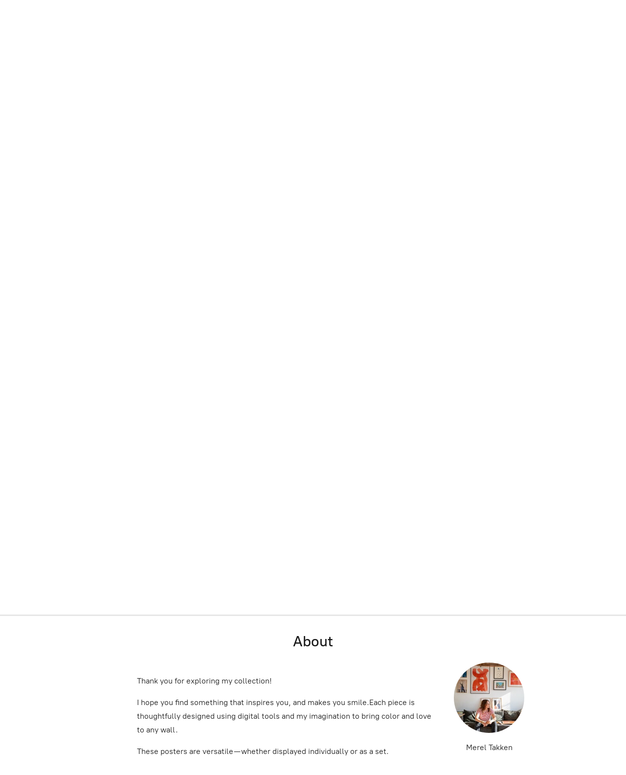

--- FILE ---
content_type: application/javascript;charset=utf-8
request_url: https://app.ecwid.com/categories.js?ownerid=85458757&jsonp=menu.fill
body_size: 266
content:
menu.fill([{"id":190898530,"name":"All Art Prints","nameForUrl":"All Art Prints","link":"#!/All-Art-Prints/c/190898530","slug":"all-art-prints","dataLevel":1,"sub":[{"id":190899272,"name":"Kids","nameForUrl":"Kids","link":"#!/Kids/c/190899272","slug":"kids","dataLevel":2,"sub":null},{"id":190899274,"name":"Square","nameForUrl":"Square","link":"#!/Square/c/190899274","slug":"square-190899274","dataLevel":2,"sub":null},{"id":190901280,"name":"Horizontal","nameForUrl":"Horizontal","link":"#!/Horizontal/c/190901280","slug":"horizontal","dataLevel":2,"sub":null}]}]);
